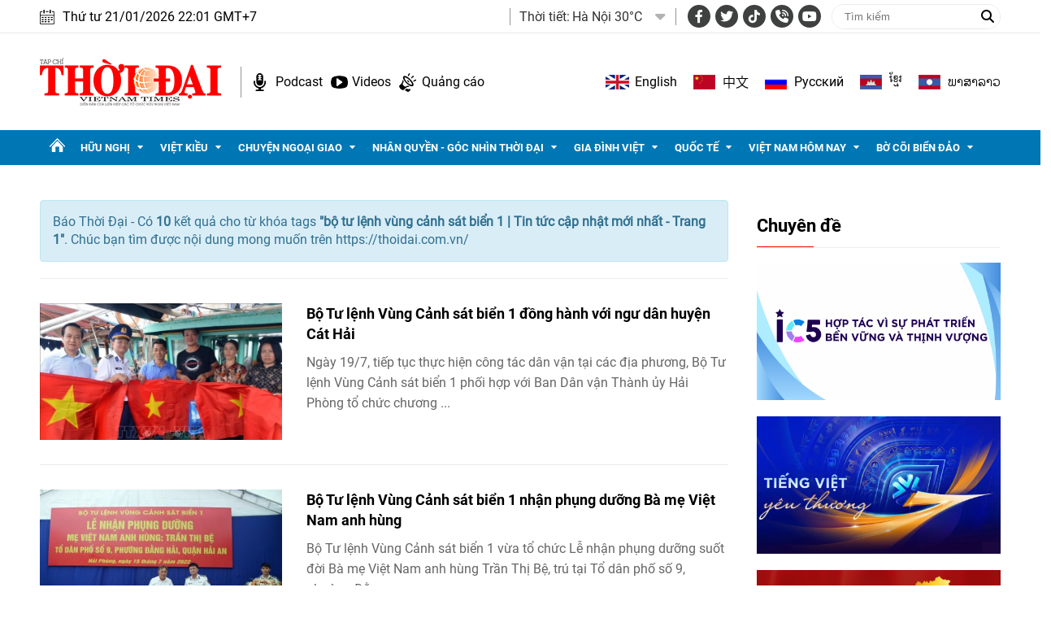

--- FILE ---
content_type: text/html; charset=utf-8
request_url: https://thoidai.com.vn/tags/bo-tu-lenh-vung-canh-sat-bien-1-78708.tag
body_size: 15108
content:
<!--
https://thoidai.com.vn/ BASED ON MASTERCMS ULTIMATE EDITION 2024 VERSION 2.9 (BUILD: ?v=2.620251204112441)
PRODUCT SOLUTION HTTPS://MASTERCMS.ORG
-->
<!DOCTYPE html>
<html lang="vi">
<head>
    <title>bộ tư lệnh vùng cảnh sát biển 1 | Tin tức cập nhật mới nhất - Trang 1</title>
<meta charset="utf-8" />	
<meta http-equiv="Content-Type" content="text/html; charset=utf-8" />
<meta http-equiv="content-language" content="vi" />
<meta name="description" content="Tổng hợp tin tức bộ tư lệnh vùng cảnh sát biển 1 cập nhật mới nhất ngày hôm nay trên Thời Đại, theo dõi báo Thời Đại để cập nhật những tin tức mới một cách nhanh nhất - Trang 1" />
<meta name="keywords" content="bộ tư lệnh vùng cảnh sát biển 1" />
<meta http-equiv="REFRESH" content="1800" />
<meta name="news_keywords" content="bộ tư lệnh vùng cảnh sát biển 1" />
<meta name="robots" content="noodp,max-image-preview:large,index,follow" />
<meta name="copyright" content="Copyright (c) by https://thoidai.com.vn/" />
<meta name="author" content="Thời Đại" />
<meta name="resource-type" content="Document" />
<meta name="distribution" content="Global" />
<meta name="revisit-after" content="1 days" />
<meta property="fb:admins" content="100000170835517" />
<meta property="fb:app_id" content="430169401059835" />    
<meta property="fb:pages" content="2441307459237994" /> 
<meta property="og:locale" content="vi_VN" />
<meta property="og:site_name" content="Thời Đại" />
<meta property="og:url" content="https://thoidai.com.vn/tags/bo-tu-lenh-vung-canh-sat-bien-1-78708.tag" />
<!-- <meta property="og:type" content="article" /> -->
<meta property="og:type" content="website" />
<meta property="og:image:alt" content="bộ tư lệnh vùng cảnh sát biển 1 | Tin tức cập nhật mới nhất - Trang 1" />
<meta property="og:title" content="bộ tư lệnh vùng cảnh sát biển 1 | Tin tức cập nhật mới nhất - Trang 1" />
<meta property="og:description" content="Tổng hợp tin tức bộ tư lệnh vùng cảnh sát biển 1 cập nhật mới nhất ngày hôm nay trên Thời Đại, theo dõi báo Thời Đại để cập nhật những tin tức mới một cách nhanh nhất - Trang 1" />
<meta property="og:image" content="stores/tpl_site_cfg_logo/anhhn/032019/29/08/logo.png?randTime=1769007673" />
<meta property="og:image:width" content="1200" />
<meta property="og:image:height" content="630" />	
<meta property="og:image:alt" content="bộ tư lệnh vùng cảnh sát biển 1 | Tin tức cập nhật mới nhất - Trang 1" />
<meta http-equiv="X-UA-Compatible" content="IE=edge" />
<meta name="viewport" content="width=device-width, initial-scale=1" />
<meta name="theme-color" content="#ed1a23" />
<link rel="dns-prefetch" href="https://connect.facebook.net" />
<link rel="dns-prefetch" href="//www.google-analytics.com" />
<link rel="dns-prefetch" href="//www.googletagmanager.com">
<link rel="alternate" href="https://thoidai.com.vn/tags/bo-tu-lenh-vung-canh-sat-bien-1-78708.tag" hreflang="vi-vn" />
<link rel="canonical" href="https://thoidai.com.vn/tags/bo-tu-lenh-vung-canh-sat-bien-1-78708.tag" />
<link rel="alternate" type="application/rss+xml" title="RSS Feed for bộ tư lệnh vùng cảnh sát biển 1 | Tin tức cập nhật mới nhất - Trang 1" href="" />
<!-- favicon -->
<link rel="apple-touch-icon" sizes="57x57" href="/modules/frontend/themes/thoidai/images/favicon/apple-icon-57x57.png?v=2.620251204112441" />
<link rel="apple-touch-icon" sizes="60x60" href="/modules/frontend/themes/thoidai/images/favicon/apple-icon-60x60.png?v=2.620251204112441" />
<link rel="apple-touch-icon" sizes="72x72" href="/modules/frontend/themes/thoidai/images/favicon/apple-icon-72x72.png?v=2.620251204112441" />
<link rel="apple-touch-icon" sizes="76x76" href="/modules/frontend/themes/thoidai/images/favicon/apple-icon-76x76.png?v=2.620251204112441" />
<link rel="apple-touch-icon" sizes="114x114" href="/modules/frontend/themes/thoidai/images/favicon/apple-icon-114x114.png?v=2.620251204112441" />
<link rel="apple-touch-icon" sizes="120x120" href="/modules/frontend/themes/thoidai/images/favicon/apple-icon-120x120.png?v=2.620251204112441" />
<link rel="apple-touch-icon" sizes="144x144" href="/modules/frontend/themes/thoidai/images/favicon/apple-icon-144x144.png?v=2.620251204112441" />
<link rel="apple-touch-icon" sizes="152x152" href="/modules/frontend/themes/thoidai/images/favicon/apple-icon-152x152.png?v=2.620251204112441" />
<link rel="apple-touch-icon" sizes="180x180" href="/modules/frontend/themes/thoidai/images/favicon/apple-icon-180x180.png?v=2.620251204112441" />
<link rel="icon" type="image/png" sizes="192x192"  href="/modules/frontend/themes/thoidai/images/favicon/android-icon-192x192.png?v=2.620251204112441" />
<link rel="icon" type="image/png" sizes="32x32" href="/modules/frontend/themes/thoidai/images/favicon/favicon-32x32.png?v=2.620251204112441" />
<link rel="icon" type="image/png" sizes="96x96" href="/modules/frontend/themes/thoidai/images/favicon/favicon-96x96.png?v=2.620251204112441" />
<link rel="icon" type="image/png" sizes="16x16" href="/modules/frontend/themes/thoidai/images/favicon/favicon-16x16.png?v=2.620251204112441" />
 
<!--<link rel="Shortcut Icon" href="/modules/frontend/themes/thoidai/images/favicon.png?v=2.620251204112441" type="image/x-icon" />-->
<script async src="https://pagead2.googlesyndication.com/pagead/js/adsbygoogle.js?client=ca-pub-7146701741943304" crossorigin="anonymous"></script><meta name="google-site-verification" content="C-zANOnqEnc6l1Rk771HO0W2807wzs0kL02S8mgZa5M" />
<meta name="google-site-verification" content="5-IS9gq8e-FWbNaLin09qpgQ0gWjW6_ZUBZOT0OLoyE" />
<meta name="yandex-verification" content="9582c6408162123e" />
<meta name="msvalidate.01" content="3D228D3A34695D3FF8CCAA5DD6AEAA6C" />
<script async src="https://pagead2.googlesyndication.com/pagead/js/adsbygoogle.js?client=ca-pub-7146701741943304" crossorigin="anonymous"></script>
<meta name="zalo-platform-site-verification" content="GU-dSv3B3cza-DjakiP1ELZ6q0UqjGjQE3W" /><meta name="google-site-verification" content="bheiJNELhb72-bg-tcebIA21NkrInlHotjgkJsaFycs" />
<script>
	setTimeout(() => {
	  (function (w, d, s, l, i) {
		w[l] = w[l] || [];
		w[l].push({ 'gtm.start': new Date().getTime(), event: 'gtm.js' });
		var f = d.getElementsByTagName(s)[0],
		  j = d.createElement(s),
		  dl = l != 'dataLayer' ? '&l=' + l : '';
		j.async = true;
		j.src = 'https://www.googletagmanager.com/gtm.js?id=' + i + dl;
		f.parentNode.insertBefore(j, f);
	  })(window, document, 'script', 'dataLayer', 'GTM-K2VTXWS8'); 
	}, 5000);
</script>
	<link rel="alternate" hreflang="en-US" href="https://vietnamtimes.org.vn" />
	<link rel="alternate" hreflang="zh-CN" href="https://shidai.vn" />
	<link rel="alternate" hreflang="ru-RU" href="https://huunghivietnga.com.vn" />
	<link rel="alternate" hreflang="lo-LA" href="https://huunghivietlao.thoidai.com.vn" />
    <link rel="stylesheet" href="/modules/frontend/themes/thoidai/css/fonts/fontawesome-6.4.0/css/all.min.css">
    <link rel="stylesheet" href="/modules/frontend/themes/thoidai/js/slick/slick.css">
    <link rel="stylesheet" href="/modules/frontend/themes/thoidai/js/custom-scrollbar/jquery.mCustomScrollbar.css">
    
    <script src="/modules/frontend/themes/thoidai/js/mastercms-ultimate-edition.js"></script>
    <script src="/modules/frontend/themes/thoidai/js/slick/slick.min.js"></script>
    <script src="/modules/frontend/themes/thoidai/js/custom-scrollbar/jquery.mCustomScrollbar.js"></script>
    <script src="/modules/frontend/themes/thoidai/js/player/jwplayer.js"></script>
    <script>jwplayer.key = "Jo+98pn8BAj/HhzxXepYJNX58bsgpdhFXIe4ow==";</script>
    <script src="/modules/frontend/themes/thoidai/js/player/MercuryJwPlayer.js"></script>
        <link rel="stylesheet" href="/modules/frontend/themes/thoidai/css/style.css?v=2.620251204112441">
</head>
<body>
	<!-- <script>
  window.fbAsyncInit = function() {
    FB.init({
      appId      : '430169401059835',
      cookie     : true,
      xfbml      : true,
      version    : 'v18.0'
    });
      
    FB.AppEvents.logPageView();   
      
  };

  (function(d, s, id){
     var js, fjs = d.getElementsByTagName(s)[0];
     if (d.getElementById(id)) {return;}
     js = d.createElement(s); js.id = id;
     js.src = "https://connect.facebook.net/vi_VN/sdk.js";
     fjs.parentNode.insertBefore(js, fjs);
   }(document, 'script', 'facebook-jssdk'));
</script> --><script type="application/ld+json">
{
    "@context" : "https://schema.org",
    "@type" : "Organization",
    "name" : "Báo Thời Đại",
    "url" : "https://thoidai.com.vn/",
    "logo": "https://thoidai.com.vn/modules/frontend/themes/thoidai/images/logo.png"
}
</script>
<script type="application/ld+json">
{
    "@context": "https://schema.org",
  "@type": "BreadcrumbList",
  "itemListElement": 
  [
    {
      "@type": "ListItem",
      "position": 1,
      "item": {
        "@id": "https://thoidai.com.vn/",
        "name": "Trang chủ"
      }
    },
    {
      "@type": "ListItem",
      "position": 2,
      "item": {
        "@id": "https://thoidai.com.vn/tags",
        "name": "Tags"
      }
    },
    {
      "@type": "ListItem",
      "position": 3,
      "item": {
        "@id": "https://thoidai.com.vn/tags/bo-tu-lenh-vung-canh-sat-bien-1-78708.tag",
        "name": "bộ tư lệnh vùng cảnh sát biển 1 | Tin tức cập nhật mới nhất - Trang 1"
      }
    }
      ]
  }
</script>
<!-- BACK TO MOBILE VERSION -->
    <script type="application/javascript">
        var isMobile = false; //initiate as false
        // device detection
        if (/(android|bb\d+|meego).+mobile|avantgo|bada\/|blackberry|blazer|compal|elaine|fennec|hiptop|iemobile|ip(hone|od)|ipad|iris|kindle|Android|Silk|lge |maemo|midp|mmp|netfront|opera m(ob|in)i|palm( os)?|phone|p(ixi|re)\/|plucker|pocket|psp|series(4|6)0|symbian|treo|up\.(browser|link)|vodafone|wap|windows (ce|phone)|xda|xiino/i.test(navigator.userAgent)
            || /1207|6310|6590|3gso|4thp|50[1-6]i|770s|802s|a wa|abac|ac(er|oo|s\-)|ai(ko|rn)|al(av|ca|co)|amoi|an(ex|ny|yw)|aptu|ar(ch|go)|as(te|us)|attw|au(di|\-m|r |s )|avan|be(ck|ll|nq)|bi(lb|rd)|bl(ac|az)|br(e|v)w|bumb|bw\-(n|u)|c55\/|capi|ccwa|cdm\-|cell|chtm|cldc|cmd\-|co(mp|nd)|craw|da(it|ll|ng)|dbte|dc\-s|devi|dica|dmob|do(c|p)o|ds(12|\-d)|el(49|ai)|em(l2|ul)|er(ic|k0)|esl8|ez([4-7]0|os|wa|ze)|fetc|fly(\-|_)|g1 u|g560|gene|gf\-5|g\-mo|go(\.w|od)|gr(ad|un)|haie|hcit|hd\-(m|p|t)|hei\-|hi(pt|ta)|hp( i|ip)|hs\-c|ht(c(\-| |_|a|g|p|s|t)|tp)|hu(aw|tc)|i\-(20|go|ma)|i230|iac( |\-|\/)|ibro|idea|ig01|ikom|im1k|inno|ipaq|iris|ja(t|v)a|jbro|jemu|jigs|kddi|keji|kgt( |\/)|klon|kpt |kwc\-|kyo(c|k)|le(no|xi)|lg( g|\/(k|l|u)|50|54|\-[a-w])|libw|lynx|m1\-w|m3ga|m50\/|ma(te|ui|xo)|mc(01|21|ca)|m\-cr|me(rc|ri)|mi(o8|oa|ts)|mmef|mo(01|02|bi|de|do|t(\-| |o|v)|zz)|mt(50|p1|v )|mwbp|mywa|n10[0-2]|n20[2-3]|n30(0|2)|n50(0|2|5)|n7(0(0|1)|10)|ne((c|m)\-|on|tf|wf|wg|wt)|nok(6|i)|nzph|o2im|op(ti|wv)|oran|owg1|p800|pan(a|d|t)|pdxg|pg(13|\-([1-8]|c))|phil|pire|pl(ay|uc)|pn\-2|po(ck|rt|se)|prox|psio|pt\-g|qa\-a|qc(07|12|21|32|60|\-[2-7]|i\-)|qtek|r380|r600|raks|rim9|ro(ve|zo)|s55\/|sa(ge|ma|mm|ms|ny|va)|sc(01|h\-|oo|p\-)|sdk\/|se(c(\-|0|1)|47|mc|nd|ri)|sgh\-|shar|sie(\-|m)|sk\-0|sl(45|id)|sm(al|ar|b3|it|t5)|so(ft|ny)|sp(01|h\-|v\-|v )|sy(01|mb)|t2(18|50)|t6(00|10|18)|ta(gt|lk)|tcl\-|tdg\-|tel(i|m)|tim\-|t\-mo|to(pl|sh)|ts(70|m\-|m3|m5)|tx\-9|up(\.b|g1|si)|utst|v400|v750|veri|vi(rg|te)|vk(40|5[0-3]|\-v)|vm40|voda|vulc|vx(52|53|60|61|70|80|81|83|85|98)|w3c(\-| )|webc|whit|wi(g |nc|nw)|wmlb|wonu|x700|yas\-|your|zeto|zte\-/i.test(navigator.userAgent.substr(0, 4))) isMobile = true;
        $(document).ready(function () {
            if (isMobile == true) {
                $('.version-mobile').show();
            }
        });
        $(document).ready(function(e) {
			var ua = window.navigator.userAgent;
			var isIE = /MSIE|Trident/.test(ua);
			if (isIE) {
				$('body').addClass('ie');
			}
            // $("#__MB_FILTER_DATE").datepicker({
            //      dateFormat:'yy-mm-dd',
            //      maxDate:0,
            //      onSelect: function(dateText, inst) {
            //         window.location =   window.location.href    +   '&fv='+dateText;
            //      }
            // });  
                 
            // BO SUNG CONG CU TINH TRUY CAP VIDEO YOUTUBE EMBED        
            var checkHaveEmbedVideo             =   $('.__MB_YOUTUBE_VIDEO_EMBED').size();      
            if(checkHaveEmbedVideo>0){
                var tag = document.createElement('script');
                tag.src = "https://www.youtube.com/player_api";
                var firstScriptTag = document.getElementsByTagName('script')[0];
                firstScriptTag.parentNode.insertBefore(tag, firstScriptTag);
            }
            
            //THONG KE LUOT XEM VIDEO FILE
            $(".__MB_VIDEO_JS_STATS").bind("play", function() {
              var getVideoId    =   $(this).attr('video-id');   
              $.getJSON( "https://thoidai.com.vn/member.api?act=X192aWRlb19jb3VudF9jbGlja3NfXw==&token=18c507ee6cad2d5d6d4275e4210d9887&vid="+getVideoId, function( data ) {
              });
               //alert(getVideoId);
            });
            var player;
            function onYouTubePlayerAPIReady(){
                player = new YT.Player('youtubeplayer', {
                  events:
                   {      
                    'onStateChange': function (event){
                        if (event.data == YT.PlayerState.PLAYING){
                             saveClickVideo();                                      
                        }
                     }
                   }
                        
                });
            }
            
            function saveClickVideo(){
                var getVideoId  =   $('.__MB_YOUTUBE_VIDEO_EMBED').attr('video-id');        
                $.getJSON( "https://thoidai.com.vn/member.api?act=X192aWRlb19jb3VudF9jbGlja3NfXw==&token=18c507ee6cad2d5d6d4275e4210d9887&vid="+getVideoId, function( data ) {
                  
                });
            } 
        });
    </script>
    <span class="gotop"><i class="fas fa-arrow-up"></i></span>
    <script>
        $(window).load(function(){
        $(".gotop").hide();
        $(function(){
            $(window).scroll(function() {
                if ($(this).scrollTop() > ($("body").offset().top)) {
                    $('.gotop').fadeIn();
                } else {
                    $('.gotop').fadeOut();
                }
            });
            $('body span.gotop').click(function() {
                $('body,html').animate({
                    scrollTop: $(".webpage").offset().top
                }, 900);
                return false;
            });
        });
    });
    $(document).ready(function () {
        // $('.article-title span.ico-comment').each(function(){
        //     var newContent = $(this).html() + '<i class="fa-solid fa-comment"></i>';
        //     $(this).html(newContent);
        // })
        $('.article-title span.ico-vote').each(function(){
            var newVote = $(this).html() + '<i class="fa-solid fa-thumbs-up"></i>';
            $(this).html(newVote);
        })
        $('.article-title span.ico-photo').html('<i class="fa-solid fa-camera"></i>');
        $('.article-title span.ico-video').html('<i class="fa-solid fa-video"></i>');
    });
    </script>    <div class="webpage pc-tags">
        <header id="header">
    <div class="header-top">
        <div class="siteCenter clearfix">
            <div class="lt">
                <div class="header-date">Thứ tư 21/01/2026 22:01 GMT+7</div>
            </div>
            <div class="rt header-top-right">
                                <div class="header-weather lt">
                    <span class="name-title lt">Thời tiết: </span>
                    <div class="bx-weather lt">
                                                <div class="weather-item">
                            <span class="weather-info">Hà Nội 30°C</span>
                            <img class="weather-icon" src="https://api.mastercms.org/stores/openweathermap/wn/10d@2x.png" alt="">
                        </div>
                                                <div class="weather-item">
                            <span class="weather-info">TP Hồ Chí Minh 32°C</span>
                            <img class="weather-icon" src="https://api.mastercms.org/stores/openweathermap/wn/02d@2x.png" alt="">
                        </div>
                                                <div class="weather-item">
                            <span class="weather-info">Hải Phòng 27°C</span>
                            <img class="weather-icon" src="https://api.mastercms.org/stores/openweathermap/wn/04d@2x.png" alt="">
                        </div>
                                                <div class="weather-item">
                            <span class="weather-info">Đà Nẵng 35°C</span>
                            <img class="weather-icon" src="https://api.mastercms.org/stores/openweathermap/wn/01d@2x.png" alt="">
                        </div>
                                                <div class="weather-item">
                            <span class="weather-info">Bến Tre 30°C</span>
                            <img class="weather-icon" src="https://api.mastercms.org/stores/openweathermap/wn/04d@2x.png" alt="">
                        </div>
                                                <span class="caret-down"><i class="fa fa-caret-down"></i></span>
                        <ul class="weather-list">
                                                        <li class="weather-item-sub">
                                <span class="weather-info">Hà Nội 30°C</span>
                                <img class="weather-icon" src="https://api.mastercms.org/stores/openweathermap/wn/10d@2x.png" alt="">
                            </li>
                                                        <li class="weather-item-sub">
                                <span class="weather-info">TP Hồ Chí Minh 32°C</span>
                                <img class="weather-icon" src="https://api.mastercms.org/stores/openweathermap/wn/02d@2x.png" alt="">
                            </li>
                                                        <li class="weather-item-sub">
                                <span class="weather-info">Hải Phòng 27°C</span>
                                <img class="weather-icon" src="https://api.mastercms.org/stores/openweathermap/wn/04d@2x.png" alt="">
                            </li>
                                                        <li class="weather-item-sub">
                                <span class="weather-info">Đà Nẵng 35°C</span>
                                <img class="weather-icon" src="https://api.mastercms.org/stores/openweathermap/wn/01d@2x.png" alt="">
                            </li>
                                                        <li class="weather-item-sub">
                                <span class="weather-info">Bến Tre 30°C</span>
                                <img class="weather-icon" src="https://api.mastercms.org/stores/openweathermap/wn/04d@2x.png" alt="">
                            </li>
                                                    </ul>
                        <script>
                            $(document).ready(function() {
                                const caret = $('.caret-down');
                                const weatherList = $('.weather-list');
                                caret.on('click', function() {
                                    weatherList.slideToggle();
                                })
                            })
                        </script>
                    </div>
                </div>
                                <div class="bx-social lt">
                    <a target="_blank" rel="noopener" href="https://www.facebook.com/profile.php?id=61557630227402" class="hsc-facebook"><i class="fa-brands fa-facebook-f"></i></a>
                    <a target="_blank" rel="noopener" href="" class="hsc-twitter"><i class="fa-brands fa-twitter"></i></a>
                    <a target="_blank" rel="noopener" href="https://www.tiktok.com/@thoidai.com.vn" class="hsc-tiktok"><i class="fa-brands fa-tiktok"></i></a>
                    <a target="_blank" rel="noopener" href="" class="hsc-call"><i class="fa-solid fa-phone-volume"></i></a>
                    <a target="_blank" rel="noopener" href="https://www.youtube.com/@TapChiThoiDai" class="hsc-youtube"><i class="fa-brands fa-youtube"></i></a>
                </div>
                <form id="frmSearch" name="frmSearch" class="https://thoidai.com.vn/search_enginer.html?p=tim-kiem">
                    <input type="text" onkeypress="return enter_search_q(event);" name="q" value="" placeholder="Tìm kiếm">
                    <button type="submit" name="submit" value="" onclick="return submit_search_q();"><i class="fa-solid fa-magnifying-glass"></i></button>
                </form>
            </div>
        </div>
    </div>
    <div class="header-bottom">
        <div class="siteCenter d-flex">
            <div class="header-bottom-left">
                <div class="header-logo">
                    <a href="https://thoidai.com.vn/" class="logo" title="Thời Đại - Diễn đàn của Liên hiệp các tổ chức hữu nghị Việt Nam">
                        <img src="/modules/frontend/themes/thoidai/images/pc/logo.png?v=2.620251204112441" alt="Thời Đại - Diễn đàn của Liên hiệp các tổ chức hữu nghị Việt Nam" width="223">
                    </a>
                </div>
                <div class="header-extension">
                    <a href="https://thoidai.com.vn/podcasts" class="ico-hd-podcast">Podcast</a>
                    <a href="https://thoidai.com.vn/truyen-hinh" class="ico-hd-videos">Videos</a>
                    <a href="https://thoidai.com.vn/stores/customer_file/anhhn/022021/26/BAO-GIA-THOI-DAI-2021.pdf" class="ico-hd-ads">Quảng cáo</a>
                </div>
            </div>
            <div class="linking-page rt">
                <a href="https://vietnamtimes.thoidai.com.vn/" target="_blank" rel="noopener" class="ico-flag flag-england">English</a>
                <a href="https://shidai.thoidai.com.vn/" target="_blank" rel="noopener" class="ico-flag flag-china">中文</a>
                <a href="https://huunghivietnga.thoidai.com.vn/" target="_blank" rel="noopener" class="ico-flag flag-russia">Pусский</a>
                <a href="https://huunghivietnamcampuchia.thoidai.com.vn/" target="_blank" rel="noopener" class="ico-flag flag-combodia">ខ្មែរ</a>
                <a href="https://huunghivietlao.thoidai.com.vn/" target="_blank" rel="noopener" class="ico-flag flag-laos">ພາ​ສາ​ລາວ</a>
            </div>
        </div>
    </div>
        <nav id="nav">
        <div class="siteCenter">
            <ul class="main-menu fw clearfix">
                <li class="cat cat-homepage">
                    <a href="https://thoidai.com.vn/" title="Thời Đại - Diễn đàn của Liên hiệp các tổ chức hữu nghị Việt Nam"></a>
                </li>
                                <li class="cat ">
                    <a class="" href="https://thoidai.com.vn/huu-nghi">Hữu nghị</a>
                    <ul class="sub-menu">
                                                <li class="sub-cat"><a href="https://thoidai.com.vn/huu-nghi/bon-phuong-ket-ban">Bốn phương kết bạn</a></li>
                                                <li class="sub-cat"><a href="https://thoidai.com.vn/huu-nghi/chan-dung-be-ban">Chân dung bè bạn</a></li>
                                                <li class="sub-cat"><a href="https://thoidai.com.vn/huu-nghi/than-gui-viet-nam">Thân gửi Việt Nam</a></li>
                                            </ul>
                </li>
                                <li class="cat ">
                    <a class="" href="https://thoidai.com.vn/viet-kieu">Việt kiều</a>
                    <ul class="sub-menu">
                                                <li class="sub-cat"><a href="https://thoidai.com.vn/viet-kieu/tam-long-kieu-bao">Tấm lòng kiều bào</a></li>
                                                <li class="sub-cat"><a href="https://thoidai.com.vn/viet-kieu/tu-hao-viet-nam">Tự hào Việt Nam</a></li>
                                                <li class="sub-cat"><a href="https://thoidai.com.vn/viet-kieu/cam-nang-ve-nuoc">Cẩm nang về nước</a></li>
                                                <li class="sub-cat"><a href="https://thoidai.com.vn/viet-kieu/nhip-song-cong-dong">Nhịp sống cộng đồng</a></li>
                                                <li class="sub-cat"><a href="https://thoidai.com.vn/viet-kieu/thu-xa-que">Thư xa quê</a></li>
                                                <li class="sub-cat"><a href="https://thoidai.com.vn/viet-kieu/hoc-tieng-viet">Học tiếng Việt</a></li>
                                            </ul>
                </li>
                                <li class="cat ">
                    <a class="" href="https://thoidai.com.vn/chuyen-ngoai-giao">Chuyện ngoại giao</a>
                    <ul class="sub-menu">
                                                <li class="sub-cat"><a href="https://thoidai.com.vn/chuyen-ngoai-giao/doi-song-doi-ngoai">Đời sống đối ngoại</a></li>
                                                <li class="sub-cat"><a href="https://thoidai.com.vn/chuyen-ngoai-giao/giai-thoai">Giai thoại</a></li>
                                                <li class="sub-cat"><a href="https://thoidai.com.vn/chuyen-ngoai-giao/choi-voi-nguoi">Chơi với người</a></li>
                                            </ul>
                </li>
                                <li class="cat ">
                    <a class="" href="https://thoidai.com.vn/nhan-quyen-goc-nhin-thoi-dai">Nhân quyền - Góc nhìn thời đại</a>
                    <ul class="sub-menu">
                                                <li class="sub-cat"><a href="https://thoidai.com.vn/nhan-quyen-goc-nhin-thoi-dai/tinh-doi-nghia-dao">Tình đời nghĩa đạo</a></li>
                                                <li class="sub-cat"><a href="https://thoidai.com.vn/nhan-quyen-goc-nhin-thoi-dai/chuyen-de">Chuyên đề</a></li>
                                                <li class="sub-cat"><a href="https://thoidai.com.vn/nhan-quyen-goc-nhin-thoi-dai/duong-ve-tinh-thien">Đường về tính thiện</a></li>
                                                <li class="sub-cat"><a href="https://thoidai.com.vn/nhan-quyen-goc-nhin-thoi-dai/nhip-song-qua-anh">Nhịp sống qua ảnh</a></li>
                                                <li class="sub-cat"><a href="https://thoidai.com.vn/nhan-quyen-goc-nhin-thoi-dai/cam-nang">Cẩm nang</a></li>
                                            </ul>
                </li>
                                <li class="cat ">
                    <a class="" href="https://thoidai.com.vn/gia-dinh-viet">Gia đình Việt</a>
                    <ul class="sub-menu">
                                                <li class="sub-cat"><a href="https://thoidai.com.vn/gia-dinh-viet/to-am">Tổ ấm</a></li>
                                                <li class="sub-cat"><a href="https://thoidai.com.vn/gia-dinh-viet/hon-nuoc">Hồn nước</a></li>
                                                <li class="sub-cat"><a href="https://thoidai.com.vn/gia-dinh-viet/nho-lang">Nhớ làng</a></li>
                                                <li class="sub-cat"><a href="https://thoidai.com.vn/gia-dinh-viet/tap-tuc">Tập tục</a></li>
                                            </ul>
                </li>
                                <li class="cat ">
                    <a class="" href="https://thoidai.com.vn/quoc-te">Quốc tế</a>
                    <ul class="sub-menu">
                                                <li class="sub-cat"><a href="https://thoidai.com.vn/quoc-te/nhip-song">Nhịp sống</a></li>
                                                <li class="sub-cat"><a href="https://thoidai.com.vn/quoc-te/van-hoa-van-minh">Văn hóa - Văn minh</a></li>
                                                <li class="sub-cat"><a href="https://thoidai.com.vn/quoc-te/goc-nhin-cgtn">Góc nhìn CGTN</a></li>
                                            </ul>
                </li>
                                <li class="cat ">
                    <a class="" href="https://thoidai.com.vn/viet-nam-hom-nay">Việt Nam hôm nay</a>
                    <ul class="sub-menu">
                                                <li class="sub-cat"><a href="https://thoidai.com.vn/viet-nam-hom-nay/ha-noi-ngay-nay">Hà Nội ngày nay</a></li>
                                            </ul>
                </li>
                                <li class="cat ">
                    <a class="" href="https://thoidai.com.vn/bo-coi-bien-dao">Bờ cõi biển đảo</a>
                    <ul class="sub-menu">
                                                <li class="sub-cat"><a href="https://thoidai.com.vn/bo-coi-bien-dao/mien-dat-con-nguoi">Miền đất - Con người</a></li>
                                                <li class="sub-cat"><a href="https://thoidai.com.vn/bo-coi-bien-dao/cuoc-song-vung-bien">Cuộc sống vùng biên</a></li>
                                                <li class="sub-cat"><a href="https://thoidai.com.vn/bo-coi-bien-dao/nhip-song-bien-dao">Nhịp sống biển đảo</a></li>
                                                <li class="sub-cat"><a href="https://thoidai.com.vn/bo-coi-bien-dao/lich-su-chu-quyen">Lịch sử chủ quyền</a></li>
                                                <li class="sub-cat"><a href="https://thoidai.com.vn/bo-coi-bien-dao/giao-luu-huu-nghi">Giao lưu hữu nghị</a></li>
                                            </ul>
                </li>
                                <li class="navbar rt">
                    <a class="ico-nav" href="javascript:void(0);"></a>
                    <div class="sub-menu-expand siteCenter">
                        <ul> 
                                                        <li>
                                <a href="https://thoidai.com.vn/huu-nghi" class="pzone">Hữu nghị</a>
                                                                <a href="https://thoidai.com.vn/huu-nghi/bon-phuong-ket-ban" class="czone">Bốn phương kết bạn</a>
                                                                <a href="https://thoidai.com.vn/huu-nghi/chan-dung-be-ban" class="czone">Chân dung bè bạn</a>
                                                                <a href="https://thoidai.com.vn/huu-nghi/than-gui-viet-nam" class="czone">Thân gửi Việt Nam</a>
                                                            </li>
                                                        <li>
                                <a href="https://thoidai.com.vn/viet-kieu" class="pzone">Việt kiều</a>
                                                                <a href="https://thoidai.com.vn/viet-kieu/tam-long-kieu-bao" class="czone">Tấm lòng kiều bào</a>
                                                                <a href="https://thoidai.com.vn/viet-kieu/tu-hao-viet-nam" class="czone">Tự hào Việt Nam</a>
                                                                <a href="https://thoidai.com.vn/viet-kieu/cam-nang-ve-nuoc" class="czone">Cẩm nang về nước</a>
                                                                <a href="https://thoidai.com.vn/viet-kieu/nhip-song-cong-dong" class="czone">Nhịp sống cộng đồng</a>
                                                                <a href="https://thoidai.com.vn/viet-kieu/thu-xa-que" class="czone">Thư xa quê</a>
                                                                <a href="https://thoidai.com.vn/viet-kieu/hoc-tieng-viet" class="czone">Học tiếng Việt</a>
                                                            </li>
                                                        <li>
                                <a href="https://thoidai.com.vn/chuyen-ngoai-giao" class="pzone">Chuyện ngoại giao</a>
                                                                <a href="https://thoidai.com.vn/chuyen-ngoai-giao/doi-song-doi-ngoai" class="czone">Đời sống đối ngoại</a>
                                                                <a href="https://thoidai.com.vn/chuyen-ngoai-giao/giai-thoai" class="czone">Giai thoại</a>
                                                                <a href="https://thoidai.com.vn/chuyen-ngoai-giao/choi-voi-nguoi" class="czone">Chơi với người</a>
                                                            </li>
                                                        <li>
                                <a href="https://thoidai.com.vn/nhan-quyen-goc-nhin-thoi-dai" class="pzone">Nhân quyền - Góc nhìn thời đại</a>
                                                                <a href="https://thoidai.com.vn/nhan-quyen-goc-nhin-thoi-dai/tinh-doi-nghia-dao" class="czone">Tình đời nghĩa đạo</a>
                                                                <a href="https://thoidai.com.vn/nhan-quyen-goc-nhin-thoi-dai/chuyen-de" class="czone">Chuyên đề</a>
                                                                <a href="https://thoidai.com.vn/nhan-quyen-goc-nhin-thoi-dai/duong-ve-tinh-thien" class="czone">Đường về tính thiện</a>
                                                                <a href="https://thoidai.com.vn/nhan-quyen-goc-nhin-thoi-dai/nhip-song-qua-anh" class="czone">Nhịp sống qua ảnh</a>
                                                                <a href="https://thoidai.com.vn/nhan-quyen-goc-nhin-thoi-dai/cam-nang" class="czone">Cẩm nang</a>
                                                            </li>
                                                        <li>
                                <a href="https://thoidai.com.vn/gia-dinh-viet" class="pzone">Gia đình Việt</a>
                                                                <a href="https://thoidai.com.vn/gia-dinh-viet/to-am" class="czone">Tổ ấm</a>
                                                                <a href="https://thoidai.com.vn/gia-dinh-viet/hon-nuoc" class="czone">Hồn nước</a>
                                                                <a href="https://thoidai.com.vn/gia-dinh-viet/nho-lang" class="czone">Nhớ làng</a>
                                                                <a href="https://thoidai.com.vn/gia-dinh-viet/tap-tuc" class="czone">Tập tục</a>
                                                            </li>
                                                        <li>
                                <a href="https://thoidai.com.vn/quoc-te" class="pzone">Quốc tế</a>
                                                                <a href="https://thoidai.com.vn/quoc-te/nhip-song" class="czone">Nhịp sống</a>
                                                                <a href="https://thoidai.com.vn/quoc-te/van-hoa-van-minh" class="czone">Văn hóa - Văn minh</a>
                                                                <a href="https://thoidai.com.vn/quoc-te/goc-nhin-cgtn" class="czone">Góc nhìn CGTN</a>
                                                            </li>
                                                        <li>
                                <a href="https://thoidai.com.vn/viet-nam-hom-nay" class="pzone">Việt Nam hôm nay</a>
                                                                <a href="https://thoidai.com.vn/viet-nam-hom-nay/ha-noi-ngay-nay" class="czone">Hà Nội ngày nay</a>
                                                            </li>
                                                        <li>
                                <a href="https://thoidai.com.vn/bo-coi-bien-dao" class="pzone">Bờ cõi biển đảo</a>
                                                                <a href="https://thoidai.com.vn/bo-coi-bien-dao/mien-dat-con-nguoi" class="czone">Miền đất - Con người</a>
                                                                <a href="https://thoidai.com.vn/bo-coi-bien-dao/cuoc-song-vung-bien" class="czone">Cuộc sống vùng biên</a>
                                                                <a href="https://thoidai.com.vn/bo-coi-bien-dao/nhip-song-bien-dao" class="czone">Nhịp sống biển đảo</a>
                                                                <a href="https://thoidai.com.vn/bo-coi-bien-dao/lich-su-chu-quyen" class="czone">Lịch sử chủ quyền</a>
                                                                <a href="https://thoidai.com.vn/bo-coi-bien-dao/giao-luu-huu-nghi" class="czone">Giao lưu hữu nghị</a>
                                                            </li>
                             
                        </ul>
                    </div>
                </li>
            </ul>
        </div>
    </nav>
    <script>
        $(document).ready(function () {
            $('.main-menu .cat').each(function() {
                var countSubItem = $(this).find($('.sub-menu')).children().length;
                if(countSubItem > 0) {
                    $(this).find($('.sub-menu')).before('<span class="ico-down-menu"></span>');
                }
            });
            $('.ico-nav').click(function() {
                $('.sub-menu-expand').slideToggle();
            });
        });
    </script>
    </header>
<div class="banner-full-page mb30">
    <div class="siteCenter">
         
    </div>
</div>
        <main id="main">
            <div class="layout">
                <div class="siteCenter">
                    <div class="layout-grid-body mb30 fw clearfix">
                        <div class="col-left">
                                                        <div class="bx-search-result _BX_LISTING fw clearfix">
                                <div class="alert alert-info" role="alert">
                                                                        <span class="__MB_KEYWORS_TITLE">Báo Thời Đại - Có <strong>10</strong> kết quả cho </span>
                                                                        <span class="__MB_KEYWORS">từ khóa tags <strong>"<!--  -->bộ tư lệnh vùng cảnh sát biển 1 | Tin tức cập nhật mới nhất - Trang 1"</strong>. Chúc bạn tìm được nội dung mong muốn trên https://thoidai.com.vn/</span>
                                                                    </div>
                                <div class="bx-cat-content fw clearfix">
                                                                        <div class="article">
                                                                                <a href="https://thoidai.com.vn/bo-tu-lenh-vung-canh-sat-bien-1-dong-hanh-voi-ngu-dan-huyen-cat-hai-172461.html" class="article-image" title="Bộ Tư lệnh Vùng Cảnh sát biển 1 đồng hành với ngư dân huyện Cát Hải">
                                            <img  src="https://thoidai.com.vn/stores/news_dataimages/van.nguyenhong/072022/20/13/thumbnail/hai-phong3-19072220220720133946.1868310.jpg?220720015907" class="lazyload_mastercms" alt="Bộ Tư lệnh Vùng Cảnh sát biển 1 đồng hành với ngư dân huyện Cát Hải">
                                        </a>
                                                                                <h3 class="article-title f0">
                                            <a href="https://thoidai.com.vn/bo-tu-lenh-vung-canh-sat-bien-1-dong-hanh-voi-ngu-dan-huyen-cat-hai-172461.html" class="article-link">
                                                                                                Bộ Tư lệnh Vùng Cảnh sát biển 1 đồng hành với ngư dân huyện Cát Hải                                                 
                                            </a>
                                        </h3>
                                        <div class="article-desc">Ngày 19/7, tiếp tục thực hiện công tác dân vận tại các địa phương, Bộ Tư lệnh Vùng Cảnh sát biển 1 phối hợp với Ban Dân vận Thành ủy Hải Phòng tổ chức chương ...</div>
                                    </div>
                                                                        <div class="article">
                                                                                <a href="https://thoidai.com.vn/bo-tu-lenh-vung-canh-sat-bien-1-nhan-phung-duong-ba-me-viet-nam-anh-hung-172363.html" class="article-image" title="Bộ Tư lệnh Vùng Cảnh sát biển 1 nhận phụng dưỡng Bà mẹ Việt Nam anh hùng">
                                            <img  src="https://thoidai.com.vn/stores/news_dataimages/2022/072022/18/21/thumbnail/4ffcdf4fdfbd8a773ded8e8a108f56e6.jpg?rt=20220718215412?220718110334" class="lazyload_mastercms" alt="Bộ Tư lệnh Vùng Cảnh sát biển 1 nhận phụng dưỡng Bà mẹ Việt Nam anh hùng">
                                        </a>
                                                                                <h3 class="article-title f0">
                                            <a href="https://thoidai.com.vn/bo-tu-lenh-vung-canh-sat-bien-1-nhan-phung-duong-ba-me-viet-nam-anh-hung-172363.html" class="article-link">
                                                                                                Bộ Tư lệnh Vùng Cảnh sát biển 1 nhận phụng dưỡng Bà mẹ Việt Nam anh hùng                                                 
                                            </a>
                                        </h3>
                                        <div class="article-desc">Bộ Tư lệnh Vùng Cảnh sát biển 1 vừa tổ chức Lễ nhận phụng dưỡng suốt đời Bà mẹ Việt Nam anh hùng Trần Thị Bệ, trú tại Tổ dân phố số 9, phường Đằng ...</div>
                                    </div>
                                                                        <div class="article">
                                                                                <a href="https://thoidai.com.vn/btl-vung-canh-sat-bien-1-cuu-keo-thanh-cong-tau-ca-nghe-an-gap-nan-tren-bien-154872.html" class="article-image" title="BTL Vùng Cảnh sát biển 1 cứu kéo thành công tàu cá Nghệ An gặp nạn trên biển">
                                            <img  src="https://thoidai.com.vn/stores/news_dataimages/di.vi/102021/28/20/thumbnail/0716_Tau-2005-cuu-nan-tau-ca.jpg?rt=20211028200719?211028095128" class="lazyload_mastercms" alt="BTL Vùng Cảnh sát biển 1 cứu kéo thành công tàu cá Nghệ An gặp nạn trên biển">
                                        </a>
                                                                                <h3 class="article-title f0">
                                            <a href="https://thoidai.com.vn/btl-vung-canh-sat-bien-1-cuu-keo-thanh-cong-tau-ca-nghe-an-gap-nan-tren-bien-154872.html" class="article-link">
                                                                                                BTL Vùng Cảnh sát biển 1 cứu kéo thành công tàu cá Nghệ An gặp nạn trên biển                                                 
                                            </a>
                                        </h3>
                                        <div class="article-desc">Lúc 5h30 sáng 28/10, tàu CSB 2005 thuộc Hải đội 102/Bộ Tư lệnh Vùng Cảnh sát biển 1 đã tiếp cận được tàu cá mang số hiệu NA 90216 TS trong điều kiện sóng gió ...</div>
                                    </div>
                                                                        <div class="article">
                                                                                <a href="https://thoidai.com.vn/btl-vung-canh-sat-bien-1-bat-giu-vu-van-chuyen-ga-giong-tren-bien-152113.html" class="article-image" title="BTL Vùng Cảnh sát biển 1 bắt giữ vụ vận chuyển gà giống trên biển">
                                            <img  src="https://thoidai.com.vn/stores/news_dataimages/di.vi/092021/28/20/thumbnail/2200_ga_.jpg?rt=20210928202203?210928094938" class="lazyload_mastercms" alt="BTL Vùng Cảnh sát biển 1 bắt giữ vụ vận chuyển gà giống trên biển">
                                        </a>
                                                                                <h3 class="article-title f0">
                                            <a href="https://thoidai.com.vn/btl-vung-canh-sat-bien-1-bat-giu-vu-van-chuyen-ga-giong-tren-bien-152113.html" class="article-link">
                                                                                                BTL Vùng Cảnh sát biển 1 bắt giữ vụ vận chuyển gà giống trên biển                                                 
                                            </a>
                                        </h3>
                                        <div class="article-desc">Rạng sáng ngày 28/9, trong quá trình thực hiện nhiệm vụ tuần tra, kiểm soát tại khu vực biển thuộc huyện Hải Hà (Quảng Ninh), tổ công tác Phòng Trinh sát Bộ Tư lệnh Vùng ...</div>
                                    </div>
                                                                        <div class="article">
                                                                                <a href="https://thoidai.com.vn/bo-tong-tham-muu-qdndvn-kiem-tra-tai-bo-tu-lenh-vung-canh-sat-bien-1-151051.html" class="article-image" title="Bộ Tổng Tham mưu QĐNDVN kiểm tra tại Bộ Tư lệnh Vùng Cảnh sát biển 1">
                                            <img  src="https://thoidai.com.vn/stores/news_dataimages/di.vi/092021/17/16/thumbnail/4236_Trung_tYYng_NguyYn_TrYng_Binh_kiYm_tra_tau_CSB_2008-_HYi_YYi_112-_HYi_Yoan_11-_BTL_Vung_CYnh_sat_biYn_1_1.jpg?rt=20210917164309?210917051153" class="lazyload_mastercms" alt="Bộ Tổng Tham mưu QĐNDVN kiểm tra tại Bộ Tư lệnh Vùng Cảnh sát biển 1">
                                        </a>
                                                                                <h3 class="article-title f0">
                                            <a href="https://thoidai.com.vn/bo-tong-tham-muu-qdndvn-kiem-tra-tai-bo-tu-lenh-vung-canh-sat-bien-1-151051.html" class="article-link">
                                                                                                Bộ Tổng Tham mưu QĐNDVN kiểm tra tại Bộ Tư lệnh Vùng Cảnh sát biển 1                                                 
                                            </a>
                                        </h3>
                                        <div class="article-desc">Đoàn công tác của Bộ Tổng Tham mưu Quân đội nhân dân Việt Nam do Trung tướng Nguyễn Trọng Bình, Phó Tổng Tham mưu trưởng làm Trưởng đoàn, đã đến kiểm tra kết quả thực ...</div>
                                    </div>
                                                                        <div class="article">
                                                                                <a href="https://thoidai.com.vn/100-can-bo-chien-si-btl-vung-canh-sat-bien-1-tham-gia-cuoc-thi-tim-hieu-luat-canh-sat-bien-viet-nam-150189.html" class="article-image" title="100% cán bộ, chiến sĩ BTL Vùng Cảnh sát biển 1 tham gia Cuộc thi tìm hiểu Luật Cảnh sát biển Việt Nam">
                                            <img  src="https://thoidai.com.vn/stores/news_dataimages/di.vi/092021/08/14/thumbnail/5415_csbvn.jpg?rt=20210908145418?210908033138" class="lazyload_mastercms" alt="100% cán bộ, chiến sĩ BTL Vùng Cảnh sát biển 1 tham gia Cuộc thi tìm hiểu Luật Cảnh sát biển Việt Nam">
                                        </a>
                                                                                <h3 class="article-title f0">
                                            <a href="https://thoidai.com.vn/100-can-bo-chien-si-btl-vung-canh-sat-bien-1-tham-gia-cuoc-thi-tim-hieu-luat-canh-sat-bien-viet-nam-150189.html" class="article-link">
                                                                                                100% cán bộ, chiến sĩ BTL Vùng Cảnh sát biển 1 tham gia Cuộc thi tìm hiểu Luật Cảnh sát biển Việt Nam                                                 
                                            </a>
                                        </h3>
                                        <div class="article-desc">Ngay sau khi Bộ Quốc phòng phát động Cuộc thi trực tuyến "Tìm hiểu Luật Cảnh sát biển Việt Nam", cùng với khối các cơ quan, đơn vị trong Quân đội, Bộ Tư lệnh Vùng ...</div>
                                    </div>
                                                                        <div class="article">
                                                                                <a href="https://thoidai.com.vn/bo-tu-lenh-vung-canh-sat-bien-1-phat-dong-phong-trao-tiep-suc-chong-dich-covid-19-149317.html" class="article-image" title="Bộ Tư lệnh Vùng Cảnh sát biển 1 phát động phong trào “Tiếp sức chống dịch COVID -19”">
                                            <img  src="https://thoidai.com.vn/stores/news_dataimages/di.vi/082021/30/14/thumbnail/3339_HLH-PhY-nY-HYi-Phong-tiYp-nhYn-cac-phYn-qua-cYa-can-bY-Yoan-vien-hYi-vien-BTL-Vung-CYnh-sat-biYn-1.jpg?rt=20210830143341?210830060524" class="lazyload_mastercms" alt="Bộ Tư lệnh Vùng Cảnh sát biển 1 phát động phong trào “Tiếp sức chống dịch COVID -19”">
                                        </a>
                                                                                <h3 class="article-title f0">
                                            <a href="https://thoidai.com.vn/bo-tu-lenh-vung-canh-sat-bien-1-phat-dong-phong-trao-tiep-suc-chong-dich-covid-19-149317.html" class="article-link">
                                                                                                Bộ Tư lệnh Vùng Cảnh sát biển 1 phát động phong trào “Tiếp sức chống dịch COVID -19”                                                 
                                            </a>
                                        </h3>
                                        <div class="article-desc">Hưởng ứng Thư kêu gọi ủng hộ của Hội LHPN Hải Phòng về tổ chức chuyến xe nghĩa tình hướng về đồng bào miền Nam, vừa qua, các tổ chức quần chúng Bộ Tư lệnh ...</div>
                                    </div>
                                                                        <div class="article">
                                                                                <a href="https://thoidai.com.vn/bo-tu-lenh-vung-canh-sat-bien-1-ho-tro-nguoi-dan-bi-anh-huong-boi-dich-covid-19-149033.html" class="article-image" title="Bộ Tư lệnh Vùng Cảnh sát biển 1 hỗ trợ người dân bị ảnh hưởng bởi dịch COVID-19">
                                            <img  src="https://thoidai.com.vn/stores/news_dataimages/di.vi/082021/27/17/thumbnail/5222_CSB11.jpg?rt=20210827175224?210827081302" class="lazyload_mastercms" alt="Bộ Tư lệnh Vùng Cảnh sát biển 1 hỗ trợ người dân bị ảnh hưởng bởi dịch COVID-19">
                                        </a>
                                                                                <h3 class="article-title f0">
                                            <a href="https://thoidai.com.vn/bo-tu-lenh-vung-canh-sat-bien-1-ho-tro-nguoi-dan-bi-anh-huong-boi-dich-covid-19-149033.html" class="article-link">
                                                                                                Bộ Tư lệnh Vùng Cảnh sát biển 1 hỗ trợ người dân bị ảnh hưởng bởi dịch COVID-19                                                 
                                            </a>
                                        </h3>
                                        <div class="article-desc">Thực hiện chương trình “Cảnh sát biển đồng hành với ngư dân”, Hải đoàn 11 (Bộ Tư lệnh Vùng Cảnh sát biển 1) phối hợp với Ban Dân vận Huyện ủy Kiến Thụy đến thăm ...</div>
                                    </div>
                                                                        <div class="article">
                                                                                <a href="https://thoidai.com.vn/bo-tu-lenh-vung-canh-sat-bien-1-tang-qua-ho-tro-nhan-dan-tai-huyen-dao-cat-hai-148807.html" class="article-image" title="Bộ Tư lệnh Vùng Cảnh sát biển 1 tặng quà hỗ trợ nhân dân tại huyện đảo Cát Hải">
                                            <img  src="https://thoidai.com.vn/stores/news_dataimages/di.vi/082021/25/14/thumbnail/3343_xedap.jpg?rt=20210825143346?210825033337" class="lazyload_mastercms" alt="Bộ Tư lệnh Vùng Cảnh sát biển 1 tặng quà hỗ trợ nhân dân tại huyện đảo Cát Hải">
                                        </a>
                                                                                <h3 class="article-title f0">
                                            <a href="https://thoidai.com.vn/bo-tu-lenh-vung-canh-sat-bien-1-tang-qua-ho-tro-nhan-dan-tai-huyen-dao-cat-hai-148807.html" class="article-link">
                                                                                                Bộ Tư lệnh Vùng Cảnh sát biển 1 tặng quà hỗ trợ nhân dân tại huyện đảo Cát Hải                                                 
                                            </a>
                                        </h3>
                                        <div class="article-desc">Ngày 25/8, Bộ Tư lệnh Vùng Cảnh sát biển 1 phối hợp với Ban Dân vận Thành uỷ Hải Phòng tổ chức chương trình công tác dân vận “Cảnh sát biển đồng hành với ngư ...</div>
                                    </div>
                                                                        <div class="article">
                                                                                <a href="https://thoidai.com.vn/bo-tu-lenh-vung-canh-sat-bien-1-ho-tro-nhan-dan-bi-anh-huong-cua-dich-covid-19-tai-hai-phong-146573.html" class="article-image" title="Bộ Tư lệnh Vùng Cảnh sát biển 1 hỗ trợ nhân dân bị ảnh hưởng của dịch Covid-19 tại Hải Phòng">
                                            <img  src="https://thoidai.com.vn/stores/news_dataimages/di.vi/082021/02/10/thumbnail/3647_BTL-Vung-CYnh-sat-biYn-1-trao-qua-cho-YYi-diYn-cac-gia-Yinh-chinh-sach.jpg?rt=20210802103649?210802104715" class="lazyload_mastercms" alt="Bộ Tư lệnh Vùng Cảnh sát biển 1 hỗ trợ nhân dân bị ảnh hưởng của dịch Covid-19 tại Hải Phòng">
                                        </a>
                                                                                <h3 class="article-title f0">
                                            <a href="https://thoidai.com.vn/bo-tu-lenh-vung-canh-sat-bien-1-ho-tro-nhan-dan-bi-anh-huong-cua-dich-covid-19-tai-hai-phong-146573.html" class="article-link">
                                                                                                Bộ Tư lệnh Vùng Cảnh sát biển 1 hỗ trợ nhân dân bị ảnh hưởng của dịch Covid-19 tại Hải Phòng                                                 
                                            </a>
                                        </h3>
                                        <div class="article-desc">Thực hiện chương trình “Cảnh sát biển đồng hành với ngư dân”, Bộ Tư lệnh Vùng Cảnh sát biển 1 phối hợp Ban Dân vận Thành uỷ Hải Phòng tổ chức thăm, tặng quà hỗ ...</div>
                                    </div>
                                                                    </div>
                                                                <div class="__MB_ARTICLE_PAGING fw clearfix">
                                    <div class="btn-viewmore"><span style=''></span> <span class='current'>&nbsp;&nbsp;&nbsp;&nbsp;Trước&nbsp;&nbsp;&nbsp;&nbsp;</span> <span class='current next'>&nbsp;&nbsp;&nbsp;&nbsp;Sau&nbsp;&nbsp;&nbsp;&nbsp;</span>  </div>
                                </div>
                                 
                            </div>
                                                    </div>
                        <div class="col-right">
                            <div class="banner">
    <div class="bx-cat-name fw clearfix">
        <h2 class="bx-cat-title lt">
            <a href="https://thoidai.com.vn/chuyen-de" class="bx-cat-link">Chuyên đề</a>
        </h2>
    </div>
        <div class="bannerx300 mb20">
        <a href="https://thoidai.com.vn/adsfw/1/0/MjMy&amp;mode=default&amp;zone=pc-right1-300x250-pc-xuyen-trang" class="__ads_click" target=_blank><img border=0  src="https://thoidai.com.vn/stores/ads_data/2025/122025/02/13/banner-ic5-120251202133257.png?rt=20251202133300" alt="ic5-hop-tac-vi-su-phat-trien-ben-vung-va-thinh-vuong" style="vertical-align:middle;" width="3840" height="2160"/></a>    </div>
        <div class="bannerx300 mb20">
        <a href="https://thoidai.com.vn/adsfw/1/0/MjMz&amp;mode=default&amp;zone=pc-right1-300x250-pc-xuyen-trang" class="__ads_click" target=_blank><img border=0  src="https://thoidai.com.vn/stores/ads_data/2025/122025/02/14/banner-tv-220251202140559.png?rt=20251202140604" alt="tieng-viet-yeu-thuong" style="vertical-align:middle;" width="3840" height="2160"/></a>    </div>
        <div class="bannerx300 mb20">
        <a href="https://thoidai.com.vn/adsfw/1/0/MjI5&amp;mode=default&amp;zone=pc-right1-300x250-pc-xuyen-trang" class="__ads_click" target=_blank><img border=0  src="https://thoidai.com.vn/stores/ads_data/2025/082025/18/09/banner-doan-ket20250818090852.png?rt=20250818090859" alt="doan-ket-trong-ky-nguyen-moi" style="vertical-align:middle;" width="300" height=""/></a>    </div>
        <div class="bannerx300 mb20">
        <a href="https://thoidai.com.vn/adsfw/1/0/MjAz&amp;mode=default&amp;zone=pc-right1-300x250-pc-xuyen-trang" class="__ads_click" target=_blank><img border=0  src="https://thoidai.com.vn/stores/ads_data/2024/062024/04/16/quangcao4620240604161728.jpg?rt=20240604161749" alt="goc-nhin-cgtn" style="vertical-align:middle;" width="300" height="400"/></a>    </div>
        <div class="bannerx300 mb20">
        <a href="https://thoidai.com.vn/adsfw/1/0/MjA2&amp;mode=default&amp;zone=pc-right1-300x250-pc-xuyen-trang" class="__ads_click" target=_blank><img border=0  src="https://thoidai.com.vn/stores/ads_data/2024/072024/01/16/banner20240701162721.jpg?rt=20240701162722" alt="banner-ha-noi-ngay-nay" style="vertical-align:middle;" width="2560" height="1554"/></a>    </div>
     
</div>
<div class="banner">
     
</div>
<div class="bx-cat bx-cat-two bx-read-most fw clearfix">
    <div class="bx-cat-name fw clearfix">
        <h2 class="bx-cat-title lt">
            <span class="bx-cat-link">Đọc nhiều</span>
        </h2>
    </div>
    <div class="bx-cat-content fw clearfix">
                <div class="article">
                        <a href="https://thoidai.com.vn/hoc-sinh-my-giao-luu-trai-nghiem-van-hoa-lich-su-viet-nam-219072.html" class="article-image" title="Học sinh Mỹ giao lưu, trải nghiệm văn hóa, lịch sử Việt Nam">
                <img  src="https://thoidai.com.vn/stores/news_dataimages/2026/012026/19/23/thumbnail/hoa-921920260119231322.jpg?rt=20260119231331?260120075745" class="lazyload_mastercms" alt="Học sinh Mỹ giao lưu, trải nghiệm văn hóa, lịch sử Việt Nam">
            </a>
                        <h3 class="article-title f0">
                <a href="https://thoidai.com.vn/hoc-sinh-my-giao-luu-trai-nghiem-van-hoa-lich-su-viet-nam-219072.html" class="article-link">
                                        Học sinh Mỹ giao lưu, trải nghiệm văn hóa, lịch sử Việt Nam                    <span class="ico-photo"></span> 
                </a>
            </h3>
            <div class="article-meta">
               <span class="article-date"><span class="format_time">20/01/2026 07:57</span></span>
                <a href="https://thoidai.com.vn/huu-nghi" class="article-cate">Hữu nghị</a>
                <span class="ico-view">125</span>
                            </div>
            <div class="article-desc">Trong khuôn khổ chuyến thăm và tìm hiểu Việt Nam từ ngày 10 đến 31/01, đoàn gồm 12 học sinh và 2 giáo viên của Trường THPT George (George School/Mỹ) do ông Croucher Benjamin James, Trưởng khoa Lịch sử làm trưởng đoàn, đã có nhiều hoạt động giao lưu, trải nghiệm văn hóa - lịch sử và tham gia các hoạt động thiện nguyện tại nhiều địa phương của Việt Nam.</div>
        </div>
                <div class="article">
                        <a href="https://thoidai.com.vn/gia-tri-thien-nhien-trong-vi-the-phat-trien-cua-viet-nam-219070.html" class="article-image" title="Giá trị thiên nhiên trong vị thế phát triển của Việt Nam">
                <img  src="https://thoidai.com.vn/stores/news_dataimages/2026/012026/19/22/thumbnail/gia-tri-thien-nhien-trong-vi-the-phat-trien-cua-viet-nam-20260119221417.jpg?rt=20260119221420?260120075605" class="lazyload_mastercms" alt="Giá trị thiên nhiên trong vị thế phát triển của Việt Nam">
            </a>
                        <h3 class="article-title f0">
                <a href="https://thoidai.com.vn/gia-tri-thien-nhien-trong-vi-the-phat-trien-cua-viet-nam-219070.html" class="article-link">
                                        Giá trị thiên nhiên trong vị thế phát triển của Việt Nam                     
                </a>
            </h3>
            <div class="article-meta">
               <span class="article-date"><span class="format_time">20/01/2026 07:56</span></span>
                <a href="https://thoidai.com.vn/viet-nam-hom-nay" class="article-cate">Việt Nam hôm nay</a>
                <span class="ico-view">125</span>
                            </div>
            <div class="article-desc">Ông Văn Ngọc Thịnh, Giám đốc Quốc gia Tổ chức Quốc tế về bảo tồn thiên nhiên tại Việt Nam (WWF-Việt Nam) cho rằng sự phong phú về đa dạng sinh học cùng nỗ lực bảo tồn và phục hồi hệ sinh thái đang góp phần định hình vị thế phát triển và uy tín của Việt Nam trên trường quốc tế.</div>
        </div>
                <div class="article">
                        <a href="https://thoidai.com.vn/nhung-thong-diep-quoc-te-gui-toi-dai-hoi-xiv-219087.html" class="article-image" title="Những thông điệp quốc tế gửi tới Đại hội XIV">
                <img  src="https://thoidai.com.vn/stores/news_dataimages/2026/012026/20/13/croped/thumbnail/nhung-thong-diep-quoc-te-gui-toi-dai-hoi-xiv-20260120135504.jpg?260120025823" class="lazyload_mastercms" alt="Những thông điệp quốc tế gửi tới Đại hội XIV">
            </a>
                        <h3 class="article-title f0">
                <a href="https://thoidai.com.vn/nhung-thong-diep-quoc-te-gui-toi-dai-hoi-xiv-219087.html" class="article-link">
                                        Những thông điệp quốc tế gửi tới Đại hội XIV                     
                </a>
            </h3>
            <div class="article-meta">
               <span class="article-date"><span class="format_time">20/01/2026 14:58</span></span>
                <a href="https://thoidai.com.vn/huu-nghi" class="article-cate">Hữu nghị</a>
                <span class="ico-view">125</span>
                            </div>
            <div class="article-desc">Nhiều học giả, chính khách, tổ chức hữu nghị và đối tác quốc tế cho rằng Đại hội đại biểu toàn quốc lần thứ XIV của Đảng Cộng sản Việt Nam diễn ra vào thời điểm then chốt, được kỳ vọng sẽ đưa ra những quyết sách chiến lược nhằm tạo động lực phát triển mới, củng cố ổn định chính trị và nâng cao vị thế của Việt Nam trong bối cảnh khu vực và thế giới nhiều biến động.</div>
        </div>
                <div class="article">
                        <a href="https://thoidai.com.vn/hom-nay-khai-mac-dai-hoi-dai-bieu-toan-quoc-lan-thu-xiv-cua-dang-219073.html" class="article-image" title="Hôm nay, khai mạc Đại hội đại biểu toàn quốc lần thứ XIV của Đảng">
                <img  src="https://thoidai.com.vn/stores/news_dataimages/2026/012026/20/06/croped/thumbnail/hom-nay-khai-mac-dai-hoi-dai-bieu-toan-quoc-lan-thu-xiv-cua-dang-20260120060300.jpg?260120075649" class="lazyload_mastercms" alt="Hôm nay, khai mạc Đại hội đại biểu toàn quốc lần thứ XIV của Đảng">
            </a>
                        <h3 class="article-title f0">
                <a href="https://thoidai.com.vn/hom-nay-khai-mac-dai-hoi-dai-bieu-toan-quoc-lan-thu-xiv-cua-dang-219073.html" class="article-link">
                                        Hôm nay, khai mạc Đại hội đại biểu toàn quốc lần thứ XIV của Đảng                     
                </a>
            </h3>
            <div class="article-meta">
               <span class="article-date"><span class="format_time">20/01/2026 07:56</span></span>
                <a href="https://thoidai.com.vn/viet-nam-hom-nay" class="article-cate">Việt Nam hôm nay</a>
                <span class="ico-view">125</span>
                            </div>
            <div class="article-desc">Với phương châm “Đoàn kết-Dân chủ-Kỷ cương-Đột phá-Phát triển,” Đại hội XIV của Đảng được tổ chức trang trọng, với sự tham dự của 1.586 đại biểu, đại diện cho hơn 5,6 triệu đảng viên.</div>
        </div>
            </div>
</div>
<div class="bx-cat-two mb30 fw clearfix">
    <div class="bx-cat-name fw clearfix">
        <h2 class="bx-cat-title lt">
            <a href="https://thoidai.com.vn/bo-coi-bien-dao" class="bx-cat-link">Bờ cõi biển đảo</a>
        </h2>
        <h3 class="bx-subCat-hide rt">
                        <a href="https://thoidai.com.vn/bo-coi-bien-dao/mien-dat-con-nguoi">Miền đất - Con người</a>
                        <a href="https://thoidai.com.vn/bo-coi-bien-dao/cuoc-song-vung-bien">Cuộc sống vùng biên</a>
                        <a href="https://thoidai.com.vn/bo-coi-bien-dao/nhip-song-bien-dao">Nhịp sống biển đảo</a>
                        <a href="https://thoidai.com.vn/bo-coi-bien-dao/lich-su-chu-quyen">Lịch sử chủ quyền</a>
                        <a href="https://thoidai.com.vn/bo-coi-bien-dao/giao-luu-huu-nghi">Giao lưu hữu nghị</a>
                    </h3>
    </div>
    <div class="bx-cat-content fw clearfix">
                <div class="article">
                        <a href="https://thoidai.com.vn/fip-vung-tau-mo-hinh-hop-tac-cong-tu-thuc-day-nghe-luoi-keo-ben-vung-219112.html" class="article-image" title="FIP Vũng Tàu: Mô hình hợp tác công - tư thúc đẩy nghề lưới kéo bền vững">
                <img  src="https://thoidai.com.vn/stores/news_dataimages/2026/012026/21/08/croped/medium/fip-vung-tau-mo-hinh-hop-tac-cong-tu-thuc-day-nghe-luoi-keo-ben-vung-20260121084956.jpg?260121015525" class="lazyload_mastercms" alt="FIP Vũng Tàu: Mô hình hợp tác công - tư thúc đẩy nghề lưới kéo bền vững">
            </a>
                        <h3 class="article-title f0">
                <a href="https://thoidai.com.vn/fip-vung-tau-mo-hinh-hop-tac-cong-tu-thuc-day-nghe-luoi-keo-ben-vung-219112.html" class="article-link">
                                        FIP Vũng Tàu: Mô hình hợp tác công - tư thúc đẩy nghề lưới kéo bền vững                     
                </a>
            </h3>
            <div class="article-meta">
            <span class="article-date"><span class="format_time"> 8 giờ 5 phút</span></span>
                <a href="https://thoidai.com.vn/bo-coi-bien-dao" class="article-cate">Bờ cõi biển đảo</a>
                <span class="ico-view">125</span>
                            </div>
            <div class="article-desc">Dự án Cải thiện nghề lưới kéo Bà Rịa - Vũng Tàu (FIP Vũng Tàu) được xác định là mô hình hợp tác công - tư (PPP) tiêu biểu của ngành thủy sản Việt Nam, góp phần thực hiện chống khai thác hải sản bất hợp pháp, không báo cáo và không theo quy định (IUU), xây dựng chuỗi khai thác - chế biến minh bạch, có trách nhiệm, hướng tới đáp ứng các tiêu chuẩn quốc tế và tham gia sâu hơn vào chuỗi cung ứng thủy sản toàn cầu.</div>
        </div>
                <div class="article">
                        <a href="https://thoidai.com.vn/quang-tri-thanh-lap-2-to-kiem-soat-lien-nganh-chong-khai-thac-iuu-tren-bien-219110.html" class="article-image" title="Quảng Trị thành lập 2 tổ kiểm soát liên ngành chống khai thác IUU trên biển">
                <img  src="https://thoidai.com.vn/stores/news_dataimages/2026/012026/21/07/medium/quang-tri-thanh-lap-2-to-kiem-soat-lien-nganh-chong-khai-thac-iuu-tren-bien-20260121072503.jpg?rt=20260121072505?260121085741" class="lazyload_mastercms" alt="Quảng Trị thành lập 2 tổ kiểm soát liên ngành chống khai thác IUU trên biển">
            </a>
                        <h3 class="article-title f0">
                <a href="https://thoidai.com.vn/quang-tri-thanh-lap-2-to-kiem-soat-lien-nganh-chong-khai-thac-iuu-tren-bien-219110.html" class="article-link">
                                        Quảng Trị thành lập 2 tổ kiểm soát liên ngành chống khai thác IUU trên biển                     
                </a>
            </h3>
            <div class="article-meta">
            <span class="article-date"><span class="format_time"> 13 giờ 3 phút</span></span>
                <a href="https://thoidai.com.vn/bo-coi-bien-dao" class="article-cate">Bờ cõi biển đảo</a>
                <span class="ico-view">125</span>
                            </div>
            <div class="article-desc">Trước yêu cầu siết chặt quản lý hoạt động khai thác thủy sản, tỉnh Quảng Trị vừa thành lập 2 tổ kiểm soát liên ngành hoạt động thường xuyên trên các vùng biển của tỉnh nhằm tăng cường tuần tra, kiểm soát, ngăn chặn và xử lý nghiêm các hành vi khai thác thủy sản bất hợp pháp, không báo cáo và không theo quy định (IUU).</div>
        </div>
                <div class="article">
                        <a href="https://thoidai.com.vn/thanh-hoa-hoan-thanh-1919-nhiem-vu-chong-khai-thac-iuu-219106.html" class="article-image" title="Thanh Hóa hoàn thành 19/19 nhiệm vụ chống khai thác IUU">
                <img  src="https://thoidai.com.vn/stores/news_dataimages/2026/012026/21/06/medium/thanh-hoa-hoan-thanh-1919-nhiem-vu-chong-khai-thac-iuu-20260121065641.jpg?rt=20260121065645?260121085614" class="lazyload_mastercms" alt="Thanh Hóa hoàn thành 19/19 nhiệm vụ chống khai thác IUU">
            </a>
                        <h3 class="article-title f0">
                <a href="https://thoidai.com.vn/thanh-hoa-hoan-thanh-1919-nhiem-vu-chong-khai-thac-iuu-219106.html" class="article-link">
                                        Thanh Hóa hoàn thành 19/19 nhiệm vụ chống khai thác IUU                     
                </a>
            </h3>
            <div class="article-meta">
            <span class="article-date"><span class="format_time"> 13 giờ 4 phút</span></span>
                <a href="https://thoidai.com.vn/bo-coi-bien-dao" class="article-cate">Bờ cõi biển đảo</a>
                <span class="ico-view">125</span>
                            </div>
            <div class="article-desc">Sau hơn 4 tháng triển khai đợt cao điểm chống khai thác hải sản bất hợp pháp, không báo cáo và không theo quy định (IUU), tỉnh Thanh Hóa đã đạt nhiều kết quả tích cực, từng bước đưa công tác quản lý nghề cá đi vào nền nếp, góp phần cùng cả nước nỗ lực sớm gỡ “thẻ vàng” thủy sản.</div>
        </div>
            </div>
</div>
<div class="banner">
     
</div>
<div class="banner">
     
</div>
                        </div>
                    </div>
                </div>
            </div>
        </main>
        <footer id="footer">
    <div class="footer-top">
        <div class="siteCenter">
            <div class="linking-page fw clearfix">
                <a href="https://vietnamtimes.thoidai.com.vn/" target="_blank" rel="noopener" class="ico-flag flag-england">English</a>
                <a href="https://shidai.thoidai.com.vn/" target="_blank" rel="noopener" class="ico-flag flag-china">中文</a>
                <a href="https://huunghivietnga.thoidai.com.vn/" target="_blank" rel="noopener" class="ico-flag flag-russia">Pусский</a>
                <a href="https://huunghivietnamcampuchia.thoidai.com.vn/" target="_blank" rel="noopener" class="ico-flag flag-combodia">ខ្មែរ</a>
                <a href="https://huunghivietlao.thoidai.com.vn/" target="_blank" rel="noopener" class="ico-flag flag-laos">ພາ​ສາ​ລາວ</a>
            </div>
            <div class="footer-content fw clearfix">
                <div class="footer-left lt">
                    <div class="ft-logo">
                        <a href="https://thoidai.com.vn/" title="Thời Đại - Diễn đàn của Liên hiệp các tổ chức hữu nghị Việt Nam">
                            <img src="/modules/frontend/themes/thoidai/images/pc/ft-logo.png?v=2.620251204112441" alt="Thời Đại - Diễn đàn của Liên hiệp các tổ chức hữu nghị Việt Nam">
                        </a>
                    </div>
                    <div class="bx-social">
                        <a target="_blank" rel="noopener" href="https://www.facebook.com/profile.php?id=61557630227402" class="hsc-facebook"><i class="fa-brands fa-facebook-f"></i></a>
                        <a target="_blank" rel="noopener" href="" class="hsc-facebook"><i class="fa-brands fa-twitter"></i></a>
                        <a target="_blank" rel="noopener" href="https://www.tiktok.com/@thoidai.com.vn" class="hsc-tiktok"><i class="fa-brands fa-tiktok"></i></a>
                        <a target="_blank" rel="noopener" href="" class="hsc-call"><i class="fa-solid fa-phone-volume"></i></a>
                        <a target="_blank" rel="noopener" href="https://www.youtube.com/@TapChiThoiDai" class="hsc-youtube"><i class="fa-brands fa-youtube"></i></a>
                    </div>
                </div>
                                <div class="footer-center lt">
                    <div class="footer-menu">
                        <ul>
                                                        <li>
                                <a href="https://thoidai.com.vn/huu-nghi" class="pzone">Hữu nghị</a>
                                                                <a href="https://thoidai.com.vn/huu-nghi/bon-phuong-ket-ban" class="czone">Bốn phương kết bạn</a>
                                                                <a href="https://thoidai.com.vn/huu-nghi/chan-dung-be-ban" class="czone">Chân dung bè bạn</a>
                                                                <a href="https://thoidai.com.vn/huu-nghi/than-gui-viet-nam" class="czone">Thân gửi Việt Nam</a>
                                                            </li>
                                                        <li>
                                <a href="https://thoidai.com.vn/viet-kieu" class="pzone">Việt kiều</a>
                                                                <a href="https://thoidai.com.vn/viet-kieu/tam-long-kieu-bao" class="czone">Tấm lòng kiều bào</a>
                                                                <a href="https://thoidai.com.vn/viet-kieu/tu-hao-viet-nam" class="czone">Tự hào Việt Nam</a>
                                                                <a href="https://thoidai.com.vn/viet-kieu/cam-nang-ve-nuoc" class="czone">Cẩm nang về nước</a>
                                                                <a href="https://thoidai.com.vn/viet-kieu/nhip-song-cong-dong" class="czone">Nhịp sống cộng đồng</a>
                                                                <a href="https://thoidai.com.vn/viet-kieu/thu-xa-que" class="czone">Thư xa quê</a>
                                                                <a href="https://thoidai.com.vn/viet-kieu/hoc-tieng-viet" class="czone">Học tiếng Việt</a>
                                                            </li>
                                                        <li>
                                <a href="https://thoidai.com.vn/chuyen-ngoai-giao" class="pzone">Chuyện ngoại giao</a>
                                                                <a href="https://thoidai.com.vn/chuyen-ngoai-giao/doi-song-doi-ngoai" class="czone">Đời sống đối ngoại</a>
                                                                <a href="https://thoidai.com.vn/chuyen-ngoai-giao/giai-thoai" class="czone">Giai thoại</a>
                                                                <a href="https://thoidai.com.vn/chuyen-ngoai-giao/choi-voi-nguoi" class="czone">Chơi với người</a>
                                                            </li>
                                                        <li>
                                <a href="https://thoidai.com.vn/nhan-quyen-goc-nhin-thoi-dai" class="pzone">Nhân quyền - Góc nhìn thời đại</a>
                                                                <a href="https://thoidai.com.vn/nhan-quyen-goc-nhin-thoi-dai/tinh-doi-nghia-dao" class="czone">Tình đời nghĩa đạo</a>
                                                                <a href="https://thoidai.com.vn/nhan-quyen-goc-nhin-thoi-dai/chuyen-de" class="czone">Chuyên đề</a>
                                                                <a href="https://thoidai.com.vn/nhan-quyen-goc-nhin-thoi-dai/duong-ve-tinh-thien" class="czone">Đường về tính thiện</a>
                                                                <a href="https://thoidai.com.vn/nhan-quyen-goc-nhin-thoi-dai/nhip-song-qua-anh" class="czone">Nhịp sống qua ảnh</a>
                                                                <a href="https://thoidai.com.vn/nhan-quyen-goc-nhin-thoi-dai/cam-nang" class="czone">Cẩm nang</a>
                                                            </li>
                                                        <li>
                                <a href="https://thoidai.com.vn/gia-dinh-viet" class="pzone">Gia đình Việt</a>
                                                                <a href="https://thoidai.com.vn/gia-dinh-viet/to-am" class="czone">Tổ ấm</a>
                                                                <a href="https://thoidai.com.vn/gia-dinh-viet/hon-nuoc" class="czone">Hồn nước</a>
                                                                <a href="https://thoidai.com.vn/gia-dinh-viet/nho-lang" class="czone">Nhớ làng</a>
                                                                <a href="https://thoidai.com.vn/gia-dinh-viet/tap-tuc" class="czone">Tập tục</a>
                                                            </li>
                                                        <li>
                                <a href="https://thoidai.com.vn/quoc-te" class="pzone">Quốc tế</a>
                                                                <a href="https://thoidai.com.vn/quoc-te/nhip-song" class="czone">Nhịp sống</a>
                                                                <a href="https://thoidai.com.vn/quoc-te/van-hoa-van-minh" class="czone">Văn hóa - Văn minh</a>
                                                                <a href="https://thoidai.com.vn/quoc-te/goc-nhin-cgtn" class="czone">Góc nhìn CGTN</a>
                                                            </li>
                                                        <li>
                                <a href="https://thoidai.com.vn/viet-nam-hom-nay" class="pzone">Việt Nam hôm nay</a>
                                                                <a href="https://thoidai.com.vn/viet-nam-hom-nay/ha-noi-ngay-nay" class="czone">Hà Nội ngày nay</a>
                                                            </li>
                                                        <li>
                                <a href="https://thoidai.com.vn/bo-coi-bien-dao" class="pzone">Bờ cõi biển đảo</a>
                                                                <a href="https://thoidai.com.vn/bo-coi-bien-dao/mien-dat-con-nguoi" class="czone">Miền đất - Con người</a>
                                                                <a href="https://thoidai.com.vn/bo-coi-bien-dao/cuoc-song-vung-bien" class="czone">Cuộc sống vùng biên</a>
                                                                <a href="https://thoidai.com.vn/bo-coi-bien-dao/nhip-song-bien-dao" class="czone">Nhịp sống biển đảo</a>
                                                                <a href="https://thoidai.com.vn/bo-coi-bien-dao/lich-su-chu-quyen" class="czone">Lịch sử chủ quyền</a>
                                                                <a href="https://thoidai.com.vn/bo-coi-bien-dao/giao-luu-huu-nghi" class="czone">Giao lưu hữu nghị</a>
                                                            </li>
                                                    </ul>
                    </div>
                </div>
                                <!-- <a href="https://thoidai.com.vn/stores/customer_file/anhhn/022021/26/BAO-GIA-THOI-DAI-2021.pdf" target="_blank" rel="noopener" class="order-check rt"><i class="fa-solid fa-star"></i> Báo giá quảng cáo</a> -->
            </div>
            <div class="footer-info fw clearfix">
                <div class="footer-detail lt">
                    <h3>Diễn đàn của Liên hiệp các tổ chức hữu nghị Việt Nam</h3>
                    <p>Tòa soạn: Số 61 Bà Triệu, phường Cửa Nam, Thành phố Hà Nội</p>
                    <p>Tổng Biên tập: <strong>Lê Quang Thiện</strong></p>
                    <p>Phó Tổng Biên tập: <strong>Phạm Đình Hải</strong></p>
                </div>
                <div class="footer-contact lt">
                    <p>Điện thoại: 84-24-39445396</p>
                    <p>Fax: 84-24-39445397</p>
                    <p>Email: <a href="/cdn-cgi/l/email-protection" class="__cf_email__" data-cfemail="04706b65776b656a44706c6b6d60656d2a676b692a726a">[email&#160;protected]</a></p>
                    <p>Hotline: <span style="color: #ff0808;">034.788.1717</span></p>
                </div>
            </div>
            <div class="copyright">
                <p>Giấy phép hoạt động báo chí điện tử số 73 cấp ngày 26/2/2020 do Bộ trưởng Bộ Thông tin và Truyền thông cấp cho Tạp chí Thời Đại </p>
            </div>
        </div>
    </div>
    <div class="footer-mastercms fw clearfix">
        <div class="siteCenter">		
            <a href="https://mastercms.org" target="_blank" rel="noopener">Based on MasterCMS Ultimate Edition 2024 v2.9</a>
        </div>				
    </div>
</footer>
</div>
<a class="version-mobile" href="https://thoidai.com.vn/&mobile=yes" title="Phiên bản di động">Phiên bản di động</a>
<script data-cfasync="false" src="/cdn-cgi/scripts/5c5dd728/cloudflare-static/email-decode.min.js"></script><script defer src="https://sp.zalo.me/plugins/sdk.js"></script>
<!-- Google Tag Manager (noscript) -->
<noscript><iframe src="https://www.googletagmanager.com/ns.html?id=GTM-K2VTXWS8" height="0" width="0" style="display:none;visibility:hidden"></iframe></noscript>
<!-- End Google Tag Manager (noscript) -->
<script defer src="https://static.cloudflareinsights.com/beacon.min.js/vcd15cbe7772f49c399c6a5babf22c1241717689176015" integrity="sha512-ZpsOmlRQV6y907TI0dKBHq9Md29nnaEIPlkf84rnaERnq6zvWvPUqr2ft8M1aS28oN72PdrCzSjY4U6VaAw1EQ==" data-cf-beacon='{"version":"2024.11.0","token":"96932201dad04cc5a646e41f208486ec","r":1,"server_timing":{"name":{"cfCacheStatus":true,"cfEdge":true,"cfExtPri":true,"cfL4":true,"cfOrigin":true,"cfSpeedBrain":true},"location_startswith":null}}' crossorigin="anonymous"></script>
</body>
</html><!-- High Performance Turbo V8 III 103.74.121.168 By MasterCMS Framework!! https://mastercms.org -->

--- FILE ---
content_type: text/html; charset=utf-8
request_url: https://www.google.com/recaptcha/api2/aframe
body_size: 267
content:
<!DOCTYPE HTML><html><head><meta http-equiv="content-type" content="text/html; charset=UTF-8"></head><body><script nonce="WUwgFfV1A5yxUNc5lI7mhw">/** Anti-fraud and anti-abuse applications only. See google.com/recaptcha */ try{var clients={'sodar':'https://pagead2.googlesyndication.com/pagead/sodar?'};window.addEventListener("message",function(a){try{if(a.source===window.parent){var b=JSON.parse(a.data);var c=clients[b['id']];if(c){var d=document.createElement('img');d.src=c+b['params']+'&rc='+(localStorage.getItem("rc::a")?sessionStorage.getItem("rc::b"):"");window.document.body.appendChild(d);sessionStorage.setItem("rc::e",parseInt(sessionStorage.getItem("rc::e")||0)+1);localStorage.setItem("rc::h",'1769007688187');}}}catch(b){}});window.parent.postMessage("_grecaptcha_ready", "*");}catch(b){}</script></body></html>